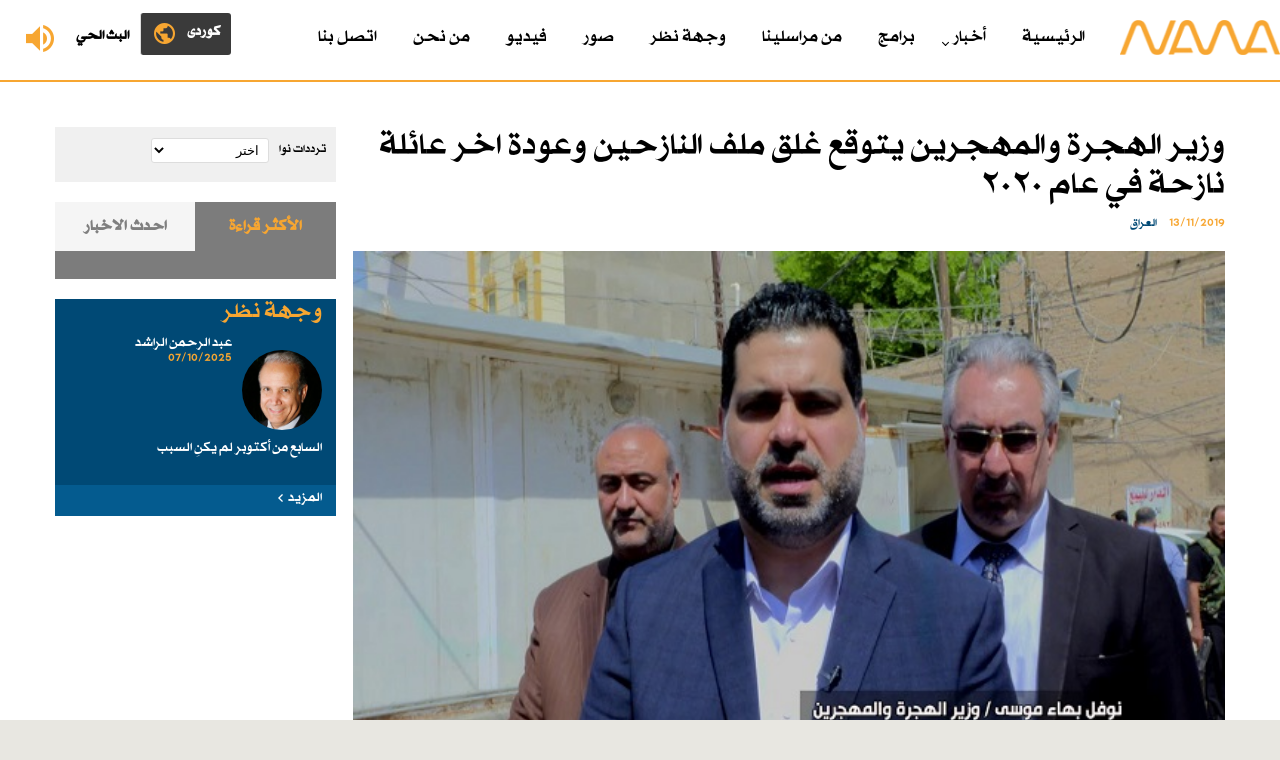

--- FILE ---
content_type: text/html; charset=utf-8
request_url: https://www.radionawa.com/all-detail.aspx?jimare=15907
body_size: 9924
content:

<!DOCTYPE html PUBLIC "-//W3C//DTD XHTML 1.0 Transitional//EN" "http://www.w3.org/TR/xhtml1/DTD/xhtml1-transitional.dtd">
<html xmlns="http://www.w3.org/1999/xhtml">
<head><meta content="text/html; charset=utf-8" http-equiv="Content-Type" /><title>
	وزير الهجرة والمهجرين يتوقع غلق ملف النازحين وعودة اخر عائلة نازحة في عام ٢٠٢٠
</title>
            <meta content="نوا مؤسسة إعلامية مستقلة، تديرها شركة نوا للإعلام والطباعة والنشر، تأسست في الاول من كانون الثاني 2005" name="description" />
    <meta name="keywords" content="کردستان ، عیراق،راديو ،نوا ">
        <meta content="initial-scale=1.0, width=device-width, maximum-scale=1.0, user-scalable=no" name="viewport" /><link href="wene/favicon.ico" rel="shortcut icon" type="image/x-icon" /><link href="wene/stylesheet.css" rel="stylesheet" type="text/css" />
<script src="SpryAssets/SpryTabbedPanels.js" type="text/javascript"></script>
    <script src="https://code.jquery.com/jquery-3.1.1.min.js" type="text/javascript"></script>


<meta property="og:title" content="وزير الهجرة والمهجرين يتوقع غلق ملف النازحين وعودة اخر عائلة نازحة في عام ٢٠٢٠" /><meta property="og:type" content="article" /><link href="https://image.radionawa.com/root/root/images/1813112019_bhaa.jpg" rel="image_src" /><meta property="og:url" content="https://www.radionawa.com/all-detail.aspx?jimare=15907" /><meta property="og:image" content="https://image.radionawa.com/root/root/images/1813112019_bhaa.jpg" /><meta property="og:image:width" content="1200" /><meta property="og:image:height" content="568" /><meta name="description" content=" " /><meta name="keywords" content="وزير الهجرة والمهجرين يتوقع غلق ملف النازحين وعودة اخر عائلة نازحة في عام ٢٠٢٠" /></head>

<body>
<form method="post" action="./all-detail.aspx?jimare=15907" id="ctl01">
<div class="aspNetHidden">
<input type="hidden" name="__EVENTTARGET" id="__EVENTTARGET" value="" />
<input type="hidden" name="__EVENTARGUMENT" id="__EVENTARGUMENT" value="" />
<input type="hidden" name="__LASTFOCUS" id="__LASTFOCUS" value="" />
<input type="hidden" name="__VIEWSTATE" id="__VIEWSTATE" value="/[base64]/Yp9iqIAoxMy8xMC8yMDI1ZAICD2QWAmYPFQQFNDI3MDMmcm9vdC9pbWFnZXMvODEyMTAyMDI1XzU0MjVlMDUxNzhfOC5qcGe0AdmD2YjYsdiv2LPYqtin2YYg2KrZiNmC2Lkg2LnZgtivINiq2YbZgdmK2LAg2YXYtNix2YjYuSAi2K/[base64]/[base64]/[base64]/ZiNix2Yog2KfZhNi52LHYp9mC2Yog2KfZhNmF2YXYqtin2LIg2KjYqtiz2Lkg2YXYqNin2LHZitin2Kog2K3Yp9mB2YTYqSDYqNin2YTZhdmG2KfZgdiz2KkgCjEyLzEwLzIwMjVkAgQPZBYEZg8VAQU0MjcwM2QCAQ8VArQB2YPZiNix2K/[base64]/[base64]/[base64]/GW660quE84EUTr15FMKQwLlZ/tEcmT9KoeBBeqIA==" />
</div>

<script type="text/javascript">
//<![CDATA[
var theForm = document.forms['ctl01'];
if (!theForm) {
    theForm = document.ctl01;
}
function __doPostBack(eventTarget, eventArgument) {
    if (!theForm.onsubmit || (theForm.onsubmit() != false)) {
        theForm.__EVENTTARGET.value = eventTarget;
        theForm.__EVENTARGUMENT.value = eventArgument;
        theForm.submit();
    }
}
//]]>
</script>


<script src="/WebResource.axd?d=GHmRkLaDqlpLuuvZbMHxAWZ3CdpXjnD-zxL4JPEsdhpexAyyl7mfG9cexB0m-POTQYOMYf-suzn3ouJV_w6qvbjKn4cWHwUZ-OoW5ZYYga41&amp;t=638901526312636832" type="text/javascript"></script>


<script src="/ScriptResource.axd?d=0SKd2ihRBsXS-TKbnuMeAF2kfv8bW_621W4E3f0OLnnFPbVmY_FVwssu8bMIN8fSLgaRSzSJJ5N4W0uT2NG0qMXx21catdrLauRLBK38cmysY6jmatke-mFi0Y-GfVWALFZVoLKAhXwYEvENz36T2A2&amp;t=51e37521" type="text/javascript"></script>
<script src="/ScriptResource.axd?d=UUWNg-SaqD6d0JLjvlyJ5mFg7wZvrBJcvHexlG41Jn-ca9ijgKu3aa3n_ouoYLhjDlxZhPaJzf6FIu_SPnvgW0WzZruqixGSMo6q2f7gXIIaI3AeJ4SGfCgkkn36on9v_5WAwJZSlfsUbvMaO_n-CQ2&amp;t=51e37521" type="text/javascript"></script>
<div class="aspNetHidden">

	<input type="hidden" name="__VIEWSTATEGENERATOR" id="__VIEWSTATEGENERATOR" value="6D09192B" />
	<input type="hidden" name="__EVENTVALIDATION" id="__EVENTVALIDATION" value="/wEdAAarMXWZkNv2pcD3hUlNf/8ReKtxYdoZ5hIiP32lTVPGHJZDYVHnSSy5+Joan02Uc2UPAavoTpcmozClAYMHJ7l/eFnzY57hA3ISZGAeWYetpBjIO8tZVvC8D1U+PgAYLELNZCcaz/eKpqZB5xtoxhC+G/WCCDMe7fpgwUXVjZQqBA==" />
</div>
<div class="header">
	<div class="logo">
		<a href="Default.aspx"><img alt="" src="wene/logo.png" /></a></div>
	 




    <div class="live" id="btn">
        

        <a href="Live.aspx" target="_blank">

            <img style="border:0px" alt="" src="wene/live.png" /><span>البث الحي</span>


        </a>
       

    </div>




           <div class="lang">
              <a href="/ku"><img alt="" src="wene/lang.png" /><span>کوردی </span></a>
       </div>








	<div class="menu">
		<div id="cssmenu">
			<ul>

                 <li><a href="Arabic.aspx">الرئیسیة </a></li>

				<li><a href="#link">أخبار </a>
				<ul>
					<li><a href="Babetekan.aspx?Babet=1">العراق  </a></li>
					<li><a href="Babetekan.aspx?Babet=2">العالم </a></li>
					<li><a href="Babetekan.aspx?Babet=3">رياضة</a></li>
					<li><a href="Babetekan.aspx?Babet=4">منوعات </a></li>
				</ul>
				</li>
				<li><a href="Show.aspx">برامج </a></li>
				<li><a href="Report.aspx?Babet=5">من مراسلينا   </a></li>
				<li><a href="Wtar.aspx">وجهة نظر</a></li>
				<li><a href="Photos.aspx">صور</a></li>
				<li><a href="Videos.aspx">فيديو</a></li>
				<li><a href="About.aspx?Jimare=1">من نحن</a></li>
				<li><a href="About.aspx?Jimare=2">اتصل بنا</a></li>
			</ul>
		</div>
	</div>
</div>




<div class="clearfix"></div>


 
    
 





     <script type="text/javascript">
//<![CDATA[
Sys.WebForms.PageRequestManager._initialize('ctl00$Main$ScriptManager1', 'ctl01', ['tctl00$Main$UpdatePanel2','Main_UpdatePanel2'], [], [], 90, 'ctl00');
//]]>
</script>

<div class="all-page">
<div class="wrapper">

    <div class="all-page-dynamic"> 

<div class="detail">

    <h1>وزير الهجرة والمهجرين يتوقع غلق ملف النازحين وعودة اخر عائلة نازحة في عام ٢٠٢٠</h1>
    <span class="detail-time">13/11/2019</span> <span class="detail-section">العراق    </span>

    <div class="detail-img">
        


        

        <img alt="" src="https://image.radionawa.com/root/root/images/1813112019_bhaa.jpg" />

        


    </div>

     



<div class="detail-p"> <p style="text-align: justify;"> <strong>توقع وزير الهجرة
والمهجرين نوفل بهاء موسى &nbsp;اليوم الاربعاء 13 تشرين الثاني 2019 ، غلق ملف النزوح والمخيمات وعودة اخر عائلة
نازحة عراقية في عام ٢٠٢٠ .</strong></p>
<p style="text-align: justify;">وذكر بيان لوزارة
الهجرة والمهجرين , ان وزيرها ترأس اجتماع اللجنة العليا لاغاثة وايواء النازحين (الجلسة
١٤٦) بحضور وزير النقل عبد الله العيبي في مقر وزارة النقل ، وجرى خلال الاجتماع مناقشة
جدول اعمال الجلسة الذي تضمن ملف الوزارة الاستراتيجي الذي يخص عودة النازحين الى مناطقهم
المحررة وتوفير المستلزمات الضرورية للأسر الباقية في مخيمات النزوح ".<span style="background-color: #3d3d3d; font-family: 'open sans', sans-serif; font-size: 13px;"></span></p>
<p style="text-align: justify;">واكد الوزير خلال
الاجتماع ان الوزارة واللجنة العليا لإغاثة وايواء النازحين مستمرتان بتقديم كافة الخدمات
والمستلزمات الضرورية للنازحين في مخيمات الإيواء والعائدين للمناطق المحررة، لافتا
الى أن الوزارة وبالتنسيق مع القطعات الامنية والعسكرية والحكومات المحلية والوزارات
الخدمية تعمل على اعادة الحياة الطبيعة للمناطق المحررة وتشجيع النازحين على العودة
لتلك المناطق ".<span style="background-color: #3d3d3d; font-family: 'open sans', sans-serif; font-size: 13px;"></span></p>
<p style="text-align: justify;">وبين , ان الاجتماع
خلص الى عدة قرارات بضمنها موافقة الاعضاء بالاجماع على تخفيض سعر تذكرة الطائرة بنسبة
٥٠% للكفاءات العلمية العراقية في المملكة الاردنية الهاشمية لعودتهم الى البلاد ولمرة
واحدة ضمن البرنامج الحكومي لاستقطاب الكفاءات العراقية اضافة الى موافقتهم على ارجاع
العراقيين المتواجدين في الاردن ممن يرغبون بالعودة الى العراق وعلى نفقة اللجنة العليا
، الى جانب الموافقة على تخصيص المبالغ المطلوبة لانشاء وتأهيل مخيم (العملة) التابع
الى محافظة نينوى تحسبا لاستقبال العراقيين العائدين من سوريا ".<span style="background-color: #3d3d3d; font-family: 'open sans', sans-serif; font-size: 13px;"></span></p>
<p style="text-align: justify;">واشار البيان , الى
ان وزير الهجرة والمهجرين عقد مؤتمرا صحفيا مشتركا مع وزير النقل ، مثنيا على دور وزارة
النقل الكبير في نقل الكم الهائل من العوائل النازحة ابان فترة دخول عصابات داعش الارهابية
الى بعض المحافظات العراقية منتصف عام ٢٠١٤ فضلا عن نقلهم عند عودتهم الى ديارهم خلال
فترة تحرير تلك المناطق ".<span style="background-color: #3d3d3d; font-family: 'open sans', sans-serif; font-size: 13px;"></span></p>
<p style="text-align: justify;">وقال الوزير , ان
الاعداد المتبقية من العوائل النازحة قرابة 66 الف عائلة موزعين على محافظات البلاد
، مؤكدا ضرورة عودتهم وبصورة طوعية الى مناطق سكناهم الاصلية ، مضيفا " نأمل الاسراع
في اعمار المناطق المدمرة لمساعدة النازحين على العودة الى ديارهم " ، متوقعا
في الوقت نفسه غلق ملف النزوح والمخيمات وعودة اخر عائلة نازحة عراقية في عام ٢٠٢٠ "</p></div>
  
     
     

<div class="detail-col-section">
				<div class="demo-gallery">
					<ul id="lightgallery" class="list-unstyled row">




                     




					</ul>
					<div class="clearfix">
					</div>
				</div>
			</div>


<div class="clearfix"></div>

               


      





</div>
    
<div class="clearfix"></div>
        <div class="related"> 
     <h1 class="title">مواضيع ذات صلة</h1>


             

        <ul class="ul-related" style="margin-top:15px;">

             
            

                    <li>
                        <a href="all-detail.aspx?jimare=42710">
                        <div class="ul-related-img">

                             <img alt="" src="https://image.radionawa.com/root/root/images/813102025_320277267_555696652651372_4235088868525195817_n.jpg" />
                        </div>

                       <h2>مستشفى أربيل للولادة والأطفال يطلق أول نظام إلكتروني لتنظيم استقبال المرضى في كوردستان والعراق </h2>


                        <span>13/10/2025</span></a></li>



                

                    <li>
                        <a href="all-detail.aspx?jimare=42709">
                        <div class="ul-related-img">

                             <img alt="" src="https://image.radionawa.com/root/root/images/813102025_8760.jpg" />
                        </div>

                       <h2>الصدر يوجه أنصاره الـ٧٨ بمقاطعة الانتخابات: تحالفوا مع الفاسدين وتركوا الوطن للفقر والتهديدات </h2>


                        <span>13/10/2025</span></a></li>



                

                    <li>
                        <a href="all-detail.aspx?jimare=42703">
                        <div class="ul-related-img">

                             <img alt="" src="https://image.radionawa.com/root/root/images/812102025_5425e05178_8.jpg" />
                        </div>

                       <h2>كوردستان توقع عقد تنفيذ مشروع "دوكان–السليمانية 3" لتأمين المياه بعد انخفاض منسوب الخطين السابقين </h2>


                        <span>12/10/2025</span></a></li>



                


             

        </ul>
        </div>

    </div>




    <div class="all-page-side">



  <div class="left-add">



      <div class="freq">
<h4>ترددات نوا</h4>


           
                <div id="Main_UpdatePanel2">
	
                            <select name="ctl00$Main$ddlfrequncy" onchange="javascript:setTimeout(&#39;__doPostBack(\&#39;ctl00$Main$ddlfrequncy\&#39;,\&#39;\&#39;)&#39;, 0)" id="Main_ddlfrequncy" class="freq-drop">
		<option selected="selected" value="0">اختر</option>
		<option value="92.7#10">اربيل</option>
		<option value="90.7#11">السليمانية</option>
		<option value="94.7#29">كركوك</option>

	</select>

                            


                           
                                <span id="Main_lblfreq"></span>

                             

                        
</div>




</div>



    
</div>



<div class="tab-sidebar">


    <div id="TabbedPanels1" class="TabbedPanels">
                            <ul class="TabbedPanelsTabGroup">
                                <li class="TabbedPanelsTab" tabindex="0">الأكثر قراءة</li>
                                <li class="TabbedPanelsTab" tabindex="1">احدث الاخبار  </li>
                            </ul>
                            <div class="TabbedPanelsContentGroup">

 

                                
                                <div class="TabbedPanelsContent">
                                    <ul class="tab-news-ul">
                                    
                                        



                                    </ul>

                                </div>













                                <div class="TabbedPanelsContent">
                                    <ul class="tab-news-ul">
                                    
                                     

                                        
                                                <li>
                                                    
                                                    
                                                  <a href="all-detail.aspx?Jimare=42710">
                                                    <h1>1</h1>


                                                    <h2>


                                                        مستشفى أربيل للولادة والأطفال يطلق أول نظام إلكتروني لتنظيم استقبال المرضى في كوردستان والعراق 


                                                    </h2>




                                                    <span class="report-time">13/10/2025</span></a></li>

                                                
                                                <li>
                                                    
                                                    
                                                  <a href="all-detail.aspx?Jimare=42709">
                                                    <h1>2</h1>


                                                    <h2>


                                                        الصدر يوجه أنصاره الـ٧٨ بمقاطعة الانتخابات: تحالفوا مع الفاسدين وتركوا الوطن للفقر والتهديدات 


                                                    </h2>




                                                    <span class="report-time">13/10/2025</span></a></li>

                                                
                                                <li>
                                                    
                                                    
                                                  <a href="all-detail.aspx?Jimare=42708">
                                                    <h1>3</h1>


                                                    <h2>


                                                        ترامب: "لا أعتقد أنني سأدخل الجنة.. لكنني جعلت الحياة أفضل لكثيرين" 


                                                    </h2>




                                                    <span class="report-time">13/10/2025</span></a></li>

                                                
                                                <li>
                                                    
                                                    
                                                  <a href="all-detail.aspx?Jimare=42705">
                                                    <h1>4</h1>


                                                    <h2>


                                                        انطلاق الجولة الثالثة من الدوري العراقي الممتاز بتسع مباريات حافلة بالمنافسة 


                                                    </h2>




                                                    <span class="report-time">12/10/2025</span></a></li>

                                                
                                                <li>
                                                    
                                                    
                                                  <a href="all-detail.aspx?Jimare=42703">
                                                    <h1>5</h1>


                                                    <h2>


                                                        كوردستان توقع عقد تنفيذ مشروع "دوكان–السليمانية 3" لتأمين المياه بعد انخفاض منسوب الخطين السابقين 


                                                    </h2>




                                                    <span class="report-time">12/10/2025</span></a></li>

                                                




                                    </ul>

                                </div>







                            </div>
                        </div>
                        <div class="clearfix">
                        </div>
                        <script type="text/javascript">
                            <!--
                            var TabbedPanels1 = new Spry.Widget.TabbedPanels("TabbedPanels1");
                            //-->
                        </script>


    </div>



 <div class="wtar-sidebar extra-sections-wtar ">



    
            <h1 class="title">وجهة نظر</h1>

            <a href="Wtar-Detail.aspx?jimare=2403">



                <div class="wtar-img">



                   <img alt="" src="https://image.radionawa.com/root/root/images/8912025_abdulrahman al rashed.jpg" width="80px" />



                </div>



                <h3>عبد الرحمن الراشد</h3>



                <span>07/10/2025</span>
                <div class="clearfix"></div>
               
                <h2>  السابع من أكتوبر لم يكنِ السبب</h2>



            </a>
            <h5><a href="Wtar.aspx"><i>المزيد</i></a></h5>
        




</div>


         


    </div>

<div class="clearfix"></div>
</div>
</div>

<div class="clearfix"></div>

<div class="news-sections">

<div class="wrapper">

 
<ul>




<li><h1>العراق</h1>




    
            <div class="news-sections-wrapper">

               <a href="all-detail.aspx?jimare=42689">
                    <div class="news-sections-img">
                     <img alt="" src="https://image.radionawa.com/root/root/images/139102025_xxx-1024x576.jpg" />


                    </div>


                    <h2>
                       الخارجية العراقية ترحب باتفاق وقف الحرب على غزة وتدعو لضمان إيصال المساعدات الإنسانية 


                    </h2>



                   <span>09/10/2025</span>




                </a>



                <h5><a href="Babetekan.aspx?Babet=1"><span>المزيد</span></a></h5>
            </div>
        


</li>





<li><h1>العالم </h1>





            <div class="news-sections-wrapper">

               <a href="all-detail.aspx?jimare=42659">
                    <div class="news-sections-img">
                     <img alt="" src="https://image.radionawa.com/root/root/images/92102025_1759389870802-780x405.png" />


                    </div>


                    <h2>
                       تركيا تجمد أصول 20 شخصية و18 مؤسسة إيرانية مرتبطة بالبرنامج النووي 


                    </h2>



                   <span>02/10/2025</span>




                </a>



                <h5><a href="Babetekan.aspx?Babet=1"><span>المزيد</span></a></h5>
            </div>
        





</li>



<li><h1>رياضة</h1>




            <div class="news-sections-wrapper">

               <a href="all-detail.aspx?jimare=42705">

                    <div class="news-sections-img">
                     <img alt="" src="https://image.radionawa.com/root/root/images/812102025_1701414917544.jpg" />


                    </div>


                    <h2>
                       انطلاق الجولة الثالثة من الدوري العراقي الممتاز بتسع مباريات حافلة بالمنافسة 


                    </h2>



                   <span>12/10/2025</span>




                </a>



                <h5><a href="Babetekan.aspx?Babet=3"><span>المزيد</span></a></h5>
            </div>
        




</li>



<li><h1>منوعات    </h1>
 


            <div class="news-sections-wrapper">

               <a href="all-detail.aspx?jimare=42708">
                    <div class="news-sections-img">
                     <img alt="" src="https://image.radionawa.com/root/root/images/813102025_2025_10_13_5_8_27_6.jpeg" />


                    </div>


                    <h2>
                       ترامب: "لا أعتقد أنني سأدخل الجنة.. لكنني جعلت الحياة أفضل لكثيرين" 


                    </h2>



                   <span>13/10/2025</span>


                </a>



                <h5><a href="Babetekan.aspx?Babet=4"><span>المزيد</span></a></h5>
            </div>
        



</li>






</ul>




<div class="clearfix"></div>
</div>

</div>
<script async src="https://platform.twitter.com/widgets.js" charset="utf-8"></script>



<div class="clearfix"></div>

<div class="footer">
	<div class="footer-top">
		<div class="wrapper">
			<div class="footer-top-search">
				<div class="search">
					<script type="text/javascript">
  (function() {
      var cx = '008973426571925421913:hk52jpxkoqi';
    var gcse = document.createElement('script');
    gcse.type = 'text/javascript';
    gcse.async = true;
    gcse.src = 'https://cse.google.com/cse.js?cx=' + cx;
    var s = document.getElementsByTagName('script')[0];
    s.parentNode.insertBefore(gcse, s);
  })();
  window.onload = function () {
      document.getElementById('gsc-i-id1').placeholder = 'بحث';
  };
</script>
<gcse:search></gcse:search>

				</div>
			</div>
			<div class="footer-top-lang">
				<div class="footer-lang">


                     

                    <a href="https://www.radionawa.com/ku/default.aspx">
                        
                        <img alt="" src="wene/lang-krd.png" class="lang-btn" />
                         

                    </a>




				</div>
			</div>
		</div>
	</div>
	<div class="footer-info">
		<div class="wrapper">
			<div class="footer-info-section">
				<a href="Default.aspx">
				<img alt="" class="logo-bottom" src="wene/logo-bottom.png" /></a>
			</div>
			<div class="footer-info-section">



				  
                        <a href="https://www.facebook.com/profile.php?id=61555912974936 " target="_blank">


                            <h4>
                                <img alt="" src="https://image.radionawa.com/root/root/images/124122017_fb.png" />
                                
                                Facebook</h4>
                        </a>
                        
                        <br />
                        
                        <a href="https://twitter.com/1Radionawa" target="_blank">


                            <h4>
                                <img alt="" src="https://image.radionawa.com/root/root/images/124122017_twt.png" />
                                
                                Twitter</h4>
                        </a>
                        
                        <br />
                        
                        <a href="https://www.instagram.com/nawaradio/" target="_blank">


                            <h4>
                                <img alt="" src="https://image.radionawa.com/root/root/images/124122017_ins.png" />
                                
                                Instagram</h4>
                        </a>
                        
                        <br />
                        
                        <a href="https://www.youtube.com/channel/UCnQuiXCbBBeQS8Ji26k6GpA" target="_blank">


                            <h4>
                                <img alt="" src="https://image.radionawa.com/root/root/images/124122017_yt.png" />
                                
                                Youtube</h4>
                        </a>
                        


			</div>





			<div class="footer-info-section">
				<a href="Babetekan.aspx?Babet=1">العراق</a>
				<a href="Babetekan.aspx?Babet=2">العالم</a> 
                
                <a href="Babetekan.aspx?Babet=3">رياضة </a> 
                
                
                
                <a href="Babetekan.aspx?Babet=4">منوعات</a> </div>
            
			<div class="footer-info-section">
				<a href="Show.aspx">برامج </a> 
                <a href="Report.aspx?Babet=5">تقارير</a>
				<a href="Wtar.aspx">وجهة نظر </a> 
                <a href="Photos.aspx">صور</a>
           
			</div>

			<div class="footer-info-section">
                <a href="Videos.aspx">فيديو</a>
                
                <a href="About.aspx?Jimare=1">من نحن</a>
                <a href="About.aspx?Jimare=2">اتصل بنا</a> 
                
                <a href="Archive.aspx">الأرشيف</a> 
			</div>

			<div class="clearfix">
			</div>
		</div>
	</div>
</div>
<div class="avesta">
	Copyright © 2017 - Radio Nawa. Designed and Developed by <a target="_blank" href="https://www.avestagroup.net/">Avesta</a> 
	Group </div>














<script src="js/jquery-2.1.1.js" type="text/javascript"></script>
 
<script src="js/script.js" type="text/javascript"></script>
<script type="text/javascript"> 
function openNav() {
    document.getElementById("mySidenav").style.left = "0px";
}

function closeNav() {
    document.getElementById("mySidenav").style.left = "-300px";
}
</script>
<script src="js/jquery.min.js" type="text/javascript"></script>
<script src="js/owl.carousel.js" type="text/javascript"></script>
<script type="text/javascript">
            $(document).ready(function() {
              var owl = $('.owl-carousel');
              owl.owlCarousel({
                rtl: true,
                margin: 10,
                nav: true,
                loop: true,
                responsive: {
                  0: {
                    items: 1
                  },
                  600: {
                    items: 2
                  },
                  800: {
                    items: 3
                  }
                }
              })
            })
          </script>
<script type="text/javascript">
            $(document).ready(function () {
                $('#lightgallery').lightGallery();
            });
        </script>
<script src="js/lightgallery.js" type="text/javascript"></script>
<script src="js/lg-fullscreen.js" type="text/javascript"></script>
<script src="js/lg-thumbnail.js" type="text/javascript"></script>
<script src="js/lg-pager.js" type="text/javascript"></script>
<script src="js/lg-zoom.js" type="text/javascript"></script>



    <script type="text/javascript"> 
            $(document).ready(function () {
                $("#btn").click(function () {
                    $("#panel").slideToggle("fast");
                });
            });
</script>



    <!-- Global site tag (gtag.js) - Google Analytics -->
<script async src="https://www.googletagmanager.com/gtag/js?id=UA-58350647-1"></script>
<script>
            window.dataLayer = window.dataLayer || [];
            function gtag() { dataLayer.push(arguments); }
            gtag('js', new Date());

            gtag('config', 'UA-58350647-1');
</script>











</form>









<script defer src="https://static.cloudflareinsights.com/beacon.min.js/vcd15cbe7772f49c399c6a5babf22c1241717689176015" integrity="sha512-ZpsOmlRQV6y907TI0dKBHq9Md29nnaEIPlkf84rnaERnq6zvWvPUqr2ft8M1aS28oN72PdrCzSjY4U6VaAw1EQ==" data-cf-beacon='{"version":"2024.11.0","token":"216b23d7cd2a4b2fb48674f6d97381dc","r":1,"server_timing":{"name":{"cfCacheStatus":true,"cfEdge":true,"cfExtPri":true,"cfL4":true,"cfOrigin":true,"cfSpeedBrain":true},"location_startswith":null}}' crossorigin="anonymous"></script>
</body>

</html>
